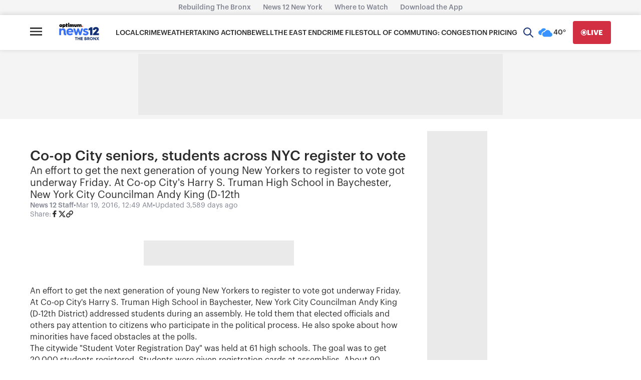

--- FILE ---
content_type: text/plain;charset=UTF-8
request_url: https://c.pub.network/v2/c
body_size: -111
content:
6ca41848-6ee9-4fa4-b53d-14f719d970c7

--- FILE ---
content_type: text/plain;charset=UTF-8
request_url: https://c.pub.network/v2/c
body_size: -261
content:
6acae3b0-7d6b-4885-9dd9-07a94a336373